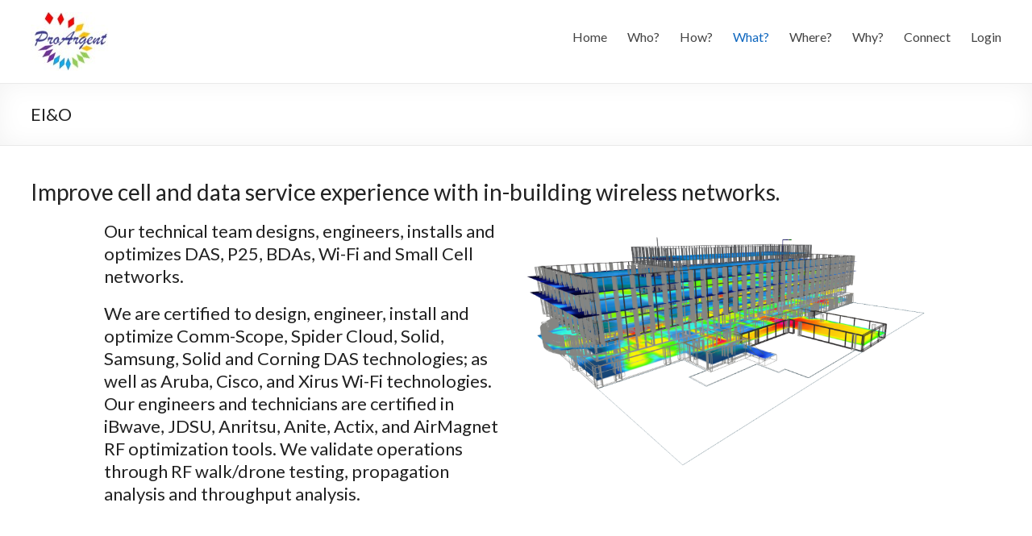

--- FILE ---
content_type: text/html; charset=UTF-8
request_url: http://proargent.com/eio/
body_size: 5363
content:

<!DOCTYPE html>
<!--[if IE 7]>
<html class="ie ie7" lang="en-US">
<![endif]-->
<!--[if IE 8]>
<html class="ie ie8" lang="en-US">
<![endif]-->
<!--[if !(IE 7) & !(IE 8)]><!-->
<html lang="en-US">
<!--<![endif]-->
<head>
<meta charset="UTF-8" />
<meta name="viewport" content="width=device-width, initial-scale=1">
<link rel="profile" href="http://gmpg.org/xfn/11" />
<link rel="pingback" href="http://ProArgent.com/xmlrpc.php" />

<!-- BEGIN Metadata added by the Add-Meta-Tags WordPress plugin -->
<meta name="description" content="Engineering, Installation, Optimization and furnishing services offered by ProArgent" />
<meta name="keywords" content="in-building wireless solutions, small cells, distributed antenna system, iso 9001, engineering installation, efio, walk testing,, proargent, engineering, installation, optimization, wifi networks, small cells, das, dc power, propagation analysis, site surveys, project management" />
<!-- END Metadata added by the Add-Meta-Tags WordPress plugin -->

<title>Engineering, Installation, and Optimization</title>
<link rel="alternate" type="application/rss+xml" title="ProArgent &raquo; Feed" href="http://ProArgent.com/feed/" />
<link rel="alternate" type="application/rss+xml" title="ProArgent &raquo; Comments Feed" href="http://ProArgent.com/comments/feed/" />
		<script type="text/javascript">
			window._wpemojiSettings = {"baseUrl":"https:\/\/s.w.org\/images\/core\/emoji\/72x72\/","ext":".png","source":{"concatemoji":"http:\/\/ProArgent.com\/wp-includes\/js\/wp-emoji-release.min.js?ver=4.4.33"}};
			!function(e,n,t){var a;function i(e){var t=n.createElement("canvas"),a=t.getContext&&t.getContext("2d"),i=String.fromCharCode;return!(!a||!a.fillText)&&(a.textBaseline="top",a.font="600 32px Arial","flag"===e?(a.fillText(i(55356,56806,55356,56826),0,0),3e3<t.toDataURL().length):"diversity"===e?(a.fillText(i(55356,57221),0,0),t=a.getImageData(16,16,1,1).data,a.fillText(i(55356,57221,55356,57343),0,0),(t=a.getImageData(16,16,1,1).data)[0],t[1],t[2],t[3],!0):("simple"===e?a.fillText(i(55357,56835),0,0):a.fillText(i(55356,57135),0,0),0!==a.getImageData(16,16,1,1).data[0]))}function o(e){var t=n.createElement("script");t.src=e,t.type="text/javascript",n.getElementsByTagName("head")[0].appendChild(t)}t.supports={simple:i("simple"),flag:i("flag"),unicode8:i("unicode8"),diversity:i("diversity")},t.DOMReady=!1,t.readyCallback=function(){t.DOMReady=!0},t.supports.simple&&t.supports.flag&&t.supports.unicode8&&t.supports.diversity||(a=function(){t.readyCallback()},n.addEventListener?(n.addEventListener("DOMContentLoaded",a,!1),e.addEventListener("load",a,!1)):(e.attachEvent("onload",a),n.attachEvent("onreadystatechange",function(){"complete"===n.readyState&&t.readyCallback()})),(a=t.source||{}).concatemoji?o(a.concatemoji):a.wpemoji&&a.twemoji&&(o(a.twemoji),o(a.wpemoji)))}(window,document,window._wpemojiSettings);
		</script>
		<style type="text/css">
img.wp-smiley,
img.emoji {
	display: inline !important;
	border: none !important;
	box-shadow: none !important;
	height: 1em !important;
	width: 1em !important;
	margin: 0 .07em !important;
	vertical-align: -0.1em !important;
	background: none !important;
	padding: 0 !important;
}
</style>
<link rel='stylesheet' id='spacious_style-css'  href='http://ProArgent.com/wp-content/themes/spacious/style.css?ver=4.4.33' type='text/css' media='all' />
<link rel='stylesheet' id='spacious-genericons-css'  href='http://ProArgent.com/wp-content/themes/spacious/genericons/genericons.css?ver=3.3.1' type='text/css' media='all' />
<link rel='stylesheet' id='google_fonts-css'  href='//fonts.googleapis.com/css?family=Lato&#038;ver=4.4.33' type='text/css' media='all' />
<link rel='stylesheet' id='jetpack_css-css'  href='http://ProArgent.com/wp-content/plugins/jetpack/css/jetpack.css?ver=3.9.10' type='text/css' media='all' />
<script type='text/javascript' src='http://ProArgent.com/wp-includes/js/jquery/jquery.js?ver=1.11.3'></script>
<script type='text/javascript' src='http://ProArgent.com/wp-includes/js/jquery/jquery-migrate.min.js?ver=1.2.1'></script>
<script type='text/javascript' src='http://ProArgent.com/wp-content/themes/spacious/js/spacious-custom.js?ver=4.4.33'></script>
<link rel='https://api.w.org/' href='http://ProArgent.com/wp-json/' />
<link rel="EditURI" type="application/rsd+xml" title="RSD" href="http://ProArgent.com/xmlrpc.php?rsd" />
<link rel="wlwmanifest" type="application/wlwmanifest+xml" href="http://ProArgent.com/wp-includes/wlwmanifest.xml" /> 
<meta name="generator" content="WordPress 4.4.33" />
<link rel="canonical" href="http://ProArgent.com/eio/" />
<link rel='shortlink' href='http://ProArgent.com/?p=1694' />
<link rel="alternate" type="application/json+oembed" href="http://ProArgent.com/wp-json/oembed/1.0/embed?url=http%3A%2F%2FProArgent.com%2Feio%2F" />
<link rel="alternate" type="text/xml+oembed" href="http://ProArgent.com/wp-json/oembed/1.0/embed?url=http%3A%2F%2FProArgent.com%2Feio%2F&#038;format=xml" />

<link rel='dns-prefetch' href='//i0.wp.com'>
<link rel='dns-prefetch' href='//i1.wp.com'>
<link rel='dns-prefetch' href='//i2.wp.com'>
<link rel="shortcut icon" href="http://ProArgent.com/wp-content/uploads/2016/02/proargent-logo.png" type="image/x-icon" />		<style type="text/css"> blockquote { border-left: 3px solid #0f67bf; }
			.spacious-button, input[type="reset"], input[type="button"], input[type="submit"], button { background-color: #0f67bf; }
			.previous a:hover, .next a:hover { 	color: #0f67bf; }
			a { color: #0f67bf; }
			#site-title a:hover { color: #0f67bf; }
			.main-navigation ul li.current_page_item a, .main-navigation ul li:hover > a { color: #0f67bf; }
			.main-navigation ul li ul { border-top: 1px solid #0f67bf; }
			.main-navigation ul li ul li a:hover, .main-navigation ul li ul li:hover > a, .main-navigation ul li.current-menu-item ul li a:hover { color: #0f67bf; }
			.site-header .menu-toggle:hover { background: #0f67bf; }
			.main-small-navigation li:hover { background: #0f67bf; }
			.main-small-navigation ul > .current_page_item, .main-small-navigation ul > .current-menu-item { background: #0f67bf; }
			.main-navigation a:hover, .main-navigation ul li.current-menu-item a, .main-navigation ul li.current_page_ancestor a, .main-navigation ul li.current-menu-ancestor a, .main-navigation ul li.current_page_item a, .main-navigation ul li:hover > a  { color: #0f67bf; }
			.small-menu a:hover, .small-menu ul li.current-menu-item a, .small-menu ul li.current_page_ancestor a, .small-menu ul li.current-menu-ancestor a, .small-menu ul li.current_page_item a, .small-menu ul li:hover > a { color: #0f67bf; }
			#featured-slider .slider-read-more-button { background-color: #0f67bf; }
			#controllers a:hover, #controllers a.active { background-color: #0f67bf; color: #0f67bf; }
			.breadcrumb a:hover { color: #0f67bf; }
			.tg-one-half .widget-title a:hover, .tg-one-third .widget-title a:hover, .tg-one-fourth .widget-title a:hover { color: #0f67bf; }
			.pagination span { background-color: #0f67bf; }
			.pagination a span:hover { color: #0f67bf; border-color: .#0f67bf; }
			.widget_testimonial .testimonial-post { border-color: #0f67bf #EAEAEA #EAEAEA #EAEAEA; }
			.call-to-action-content-wrapper { border-color: #EAEAEA #EAEAEA #EAEAEA #0f67bf; }
			.call-to-action-button { background-color: #0f67bf; }
			#content .comments-area a.comment-permalink:hover { color: #0f67bf; }
			.comments-area .comment-author-link a:hover { color: #0f67bf; }
			.comments-area .comment-author-link span { background-color: #0f67bf; }
			.comment .comment-reply-link:hover { color: #0f67bf; }
			.nav-previous a:hover, .nav-next a:hover { color: #0f67bf; }
			#wp-calendar #today { color: #0f67bf; }
			.widget-title span { border-bottom: 2px solid #0f67bf; }
			.footer-widgets-area a:hover { color: #0f67bf !important; }
			.footer-socket-wrapper .copyright a:hover { color: #0f67bf; }
			a#back-top:before { background-color: #0f67bf; }
			.read-more, .more-link { color: #0f67bf; }
			.post .entry-title a:hover, .page .entry-title a:hover { color: #0f67bf; }
			.post .entry-meta .read-more-link { background-color: #0f67bf; }
			.post .entry-meta a:hover, .type-page .entry-meta a:hover { color: #0f67bf; }
			.single #content .tags a:hover { color: #0f67bf; }
			.widget_testimonial .testimonial-icon:before { color: #0f67bf; }
			a#scroll-up { background-color: #0f67bf; }
			.search-form span { background-color: #0f67bf; }</style>
				<style type="text/css">.textImage { 
   position: relative; 
   width: 100%; /* for IE 6 */
}

.textImage h5 { 
   position: absolute; 
   top: 30px; 
   left: 100px; 
   width: 60%; 
}

.textImageRight { 
   position: relative; 
   width: 100%; /* for IE 6 */
}

.textImageRight h5 { 
   position: absolute; 
   top: 30px; 
   right: 100px; 
   width: 60%; 
}</style>
		<link rel="icon" href="http://i2.wp.com/ProArgent.com/wp-content/uploads/2016/12/cropped-proargent-logo-1-e1480881750943.png?fit=32%2C32" sizes="32x32" />
<link rel="icon" href="http://i2.wp.com/ProArgent.com/wp-content/uploads/2016/12/cropped-proargent-logo-1-e1480881750943.png?fit=100%2C100" sizes="192x192" />
<link rel="apple-touch-icon-precomposed" href="http://i2.wp.com/ProArgent.com/wp-content/uploads/2016/12/cropped-proargent-logo-1-e1480881750943.png?fit=100%2C100" />
<meta name="msapplication-TileImage" content="http://i2.wp.com/ProArgent.com/wp-content/uploads/2016/12/cropped-proargent-logo-1-e1480881750943.png?fit=100%2C100" />
</head>

<body class="page page-id-1694 page-template-default no-sidebar-full-width wide-1218">
<div id="page" class="hfeed site">
		<header id="masthead" class="site-header clearfix">

		
		<div id="header-text-nav-container">
			<div class="inner-wrap">

				<div id="header-text-nav-wrap" class="clearfix">
					<div id="header-left-section">
													<div id="header-logo-image">
								<a href="http://ProArgent.com/" title="ProArgent" rel="home"><img src="http://ProArgent.com/wp-content/uploads/2018/11/ProArgent-Logo-e1541800613856.jpg" alt="ProArgent"></a>
							</div><!-- #header-logo-image -->
												<div id="header-text" class="screen-reader-text">
                                       <h3 id="site-title">
                        <a href="http://ProArgent.com/" title="ProArgent" rel="home">ProArgent</a>
                     </h3>
                                    <!-- #site-description -->
						</div><!-- #header-text -->
					</div><!-- #header-left-section -->
					<div id="header-right-section">
												<nav id="site-navigation" class="main-navigation" role="navigation">
							<h3 class="menu-toggle">Menu</h3>
							<div class="menu-main-menu-bar-container"><ul id="menu-main-menu-bar" class="menu"><li id="menu-item-1598" class="menu-item menu-item-type-custom menu-item-object-custom menu-item-1598"><a href="http://proargent.com">Home</a></li>
<li id="menu-item-2046" class="menu-item menu-item-type-custom menu-item-object-custom menu-item-has-children menu-item-2046"><a href="#">Who?</a>
<ul class="sub-menu">
	<li id="menu-item-61" class="menu-item menu-item-type-post_type menu-item-object-page menu-item-61"><a href="http://ProArgent.com/about/">About</a></li>
	<li id="menu-item-1725" class="menu-item menu-item-type-post_type menu-item-object-page menu-item-1725"><a href="http://ProArgent.com/meet-the-team/">Meet the Team</a></li>
</ul>
</li>
<li id="menu-item-2047" class="menu-item menu-item-type-custom menu-item-object-custom menu-item-has-children menu-item-2047"><a href="#">How?</a>
<ul class="sub-menu">
	<li id="menu-item-1794" class="menu-item menu-item-type-post_type menu-item-object-page menu-item-1794"><a href="http://ProArgent.com/ugotq-2/">Q Portal</a></li>
	<li id="menu-item-2033" class="menu-item menu-item-type-post_type menu-item-object-page menu-item-2033"><a href="http://ProArgent.com/das-wireless-security/">DAS Wireless Security</a></li>
</ul>
</li>
<li id="menu-item-2051" class="menu-item menu-item-type-custom menu-item-object-custom current-menu-ancestor current-menu-parent menu-item-has-children menu-item-2051"><a href="#">What?</a>
<ul class="sub-menu">
	<li id="menu-item-1768" class="menu-item menu-item-type-post_type menu-item-object-page current-menu-item page_item page-item-1694 current_page_item menu-item-1768"><a href="http://ProArgent.com/eio/">EI&#038;O</a></li>
	<li id="menu-item-1691" class="menu-item menu-item-type-post_type menu-item-object-page menu-item-1691"><a href="http://ProArgent.com/4g-ecw-2/">4G-ECW</a></li>
	<li id="menu-item-919" class="menu-item menu-item-type-post_type menu-item-object-page menu-item-919"><a href="http://ProArgent.com/audits/">Audits</a></li>
	<li id="menu-item-2159" class="menu-item menu-item-type-post_type menu-item-object-page menu-item-2159"><a href="http://ProArgent.com/drone-services/">Drone Services</a></li>
</ul>
</li>
<li id="menu-item-2050" class="menu-item menu-item-type-custom menu-item-object-custom menu-item-has-children menu-item-2050"><a href="#">Where?</a>
<ul class="sub-menu">
	<li id="menu-item-2125" class="menu-item menu-item-type-post_type menu-item-object-page menu-item-2125"><a href="http://ProArgent.com/service-providers/">Service Providers</a></li>
	<li id="menu-item-2131" class="menu-item menu-item-type-post_type menu-item-object-page menu-item-2131"><a href="http://ProArgent.com/small-mid-cap-businesses/">Small &#038; Mid-Cap Businesses</a></li>
	<li id="menu-item-2135" class="menu-item menu-item-type-post_type menu-item-object-page menu-item-2135"><a href="http://ProArgent.com/first-responders/">First Responders</a></li>
	<li id="menu-item-1845" class="menu-item menu-item-type-post_type menu-item-object-page menu-item-1845"><a href="http://ProArgent.com/rec/">Real Estate Community</a></li>
</ul>
</li>
<li id="menu-item-2048" class="menu-item menu-item-type-custom menu-item-object-custom menu-item-has-children menu-item-2048"><a href="#">Why?</a>
<ul class="sub-menu">
	<li id="menu-item-518" class="menu-item menu-item-type-post_type menu-item-object-page menu-item-518"><a href="http://ProArgent.com/proargent-certifications/">Expertise</a></li>
	<li id="menu-item-2049" class="menu-item menu-item-type-post_type menu-item-object-page menu-item-2049"><a href="http://ProArgent.com/projects/">Experience</a></li>
	<li id="menu-item-1736" class="menu-item menu-item-type-post_type menu-item-object-page menu-item-1736"><a href="http://ProArgent.com/technical-support-2/">24/7 Tech Support</a></li>
	<li id="menu-item-869" class="menu-item menu-item-type-post_type menu-item-object-page menu-item-869"><a href="http://ProArgent.com/client-reviews/">Satisfaction</a></li>
</ul>
</li>
<li id="menu-item-57" class="menu-item menu-item-type-post_type menu-item-object-page menu-item-57"><a href="http://ProArgent.com/contact-us/">Connect</a></li>
<li id="menu-item-2137" class="menu-item menu-item-type-custom menu-item-object-custom menu-item-2137"><a href="http://www.a-argent.com/qportal/">Login</a></li>
</ul></div>						</nav>
			    	</div><!-- #header-right-section -->

			   </div><!-- #header-text-nav-wrap -->
			</div><!-- .inner-wrap -->
		</div><!-- #header-text-nav-container -->

		
						<div class="header-post-title-container clearfix">
					<div class="inner-wrap">
						<div class="post-title-wrapper">
							                                                   <h1 class="header-post-title-class">EI&#038;O</h1>
                        						   						</div>
											</div>
				</div>
				</header>
			<div id="main" class="clearfix">
		<div class="inner-wrap">
	
	<div id="primary">
		<div id="content" class="clearfix">
			
				
<article id="post-1694" class="post-1694 page type-page status-publish has-post-thumbnail hentry">
		<div class="entry-content clearfix">
		<h2>Improve cell and data service experience with in-building wireless networks.</h2>
<div style="width: 85%; margin-right: auto; margin-left: auto;">
<h5><img class="wp-image-2053 alignright" src="http://i1.wp.com/ProArgent.com/wp-content/uploads/2016/02/image17.png?resize=500%2C310" alt="RF Throughput" srcset="http://i1.wp.com/ProArgent.com/wp-content/uploads/2016/02/image17.png?resize=300%2C186 300w, http://i1.wp.com/ProArgent.com/wp-content/uploads/2016/02/image17.png?resize=768%2C476 768w, http://i1.wp.com/ProArgent.com/wp-content/uploads/2016/02/image17.png?resize=1024%2C635 1024w, http://i1.wp.com/ProArgent.com/wp-content/uploads/2016/02/image17.png?w=1127 1127w" sizes="(max-width: 500px) 100vw, 500px" data-recalc-dims="1" />Our technical team designs, engineers, installs and optimizes DAS, P25, BDAs, Wi-Fi and Small Cell networks.</h5>
<h5>We are certified to design, engineer, install and optimize Comm-Scope, Spider Cloud, Solid, Samsung, Solid and Corning DAS technologies; as well as Aruba, Cisco, and Xirus Wi-Fi technologies. Our engineers and technicians are certified in iBwave, JDSU, Anritsu, Anite, Actix, and AirMagnet RF optimization tools. We validate operations through RF walk/drone testing, propagation analysis and throughput analysis.</h5>
</div>
			</div>
	<footer class="entry-meta-bar clearfix">	        			
		<div class="entry-meta clearfix">
       			</div>
	</footer>
	</article>
				
			
		</div><!-- #content -->
	</div><!-- #primary -->
	
	
	

		</div><!-- .inner-wrap -->
	</div><!-- #main -->	
			<footer id="colophon" class="clearfix">	
			
<div class="footer-widgets-wrapper">
	<div class="inner-wrap">
		<div class="footer-widgets-area clearfix">
			<div class="tg-one-fourth tg-column-1">
				<aside id="text-7" class="widget widget_text">			<div class="textwidget"><a href="http://argentassociates.com"><img src="http://ProArgent.com/wp-content/uploads/2015/01/32dd05a-e1420745045439.png"></a>
<br>A division of Argent Associates
</div>
		</aside>			</div>
			<div class="tg-one-fourth tg-column-2">
				<aside id="text-8" class="widget widget_text">			<div class="textwidget"><a href ="http://proargent.com/about-proargent/"><img src="http://ProArgent.com/wp-content/uploads/2015/01/Argent-Certi.jpg"></a></div>
		</aside>			</div>
			<div class="tg-one-fourth tg-after-two-blocks-clearfix tg-column-3">
							</div>
			<div class="tg-one-fourth tg-one-fourth-last tg-column-4">
							</div>
		</div>
	</div>
</div>	
			<div class="footer-socket-wrapper clearfix">
				<div class="inner-wrap">
					<div class="footer-socket-area">
						<div class="copyright">Copyright &copy; 2026 <a href="http://ProArgent.com/" title="ProArgent" ><span>ProArgent</span></a>. Powered by <a href="http://wordpress.org" target="_blank" title="WordPress"><span>WordPress</span></a>. Theme: Spacious by <a href="http://themegrill.com/themes/spacious" target="_blank" title="ThemeGrill" rel="designer"><span>ThemeGrill</span></a>.</div>						<nav class="small-menu clearfix">
									    			</nav>
					</div>
				</div>
			</div>			
		</footer>
		<a href="#masthead" id="scroll-up"></a>	
	</div><!-- #page -->
	


<script type='text/javascript' src='http://ProArgent.com/wp-content/plugins/jetpack/modules/photon/photon.js?ver=20130122'></script>
<script type='text/javascript' src='http://s0.wp.com/wp-content/js/devicepx-jetpack.js?ver=202605'></script>
<script type='text/javascript' src='http://ProArgent.com/wp-content/themes/spacious/js/navigation.js?ver=4.4.33'></script>
<script type='text/javascript' src='http://ProArgent.com/wp-includes/js/wp-embed.min.js?ver=4.4.33'></script>
<script type='text/javascript' src='http://stats.wp.com/e-202605.js' async defer></script>
<script type='text/javascript'>
	_stq = window._stq || [];
	_stq.push([ 'view', {v:'ext',j:'1:3.9.10',blog:'63153632',post:'1694',tz:'0',srv:'ProArgent.com'} ]);
	_stq.push([ 'clickTrackerInit', '63153632', '1694' ]);
</script>
</body>
</html>